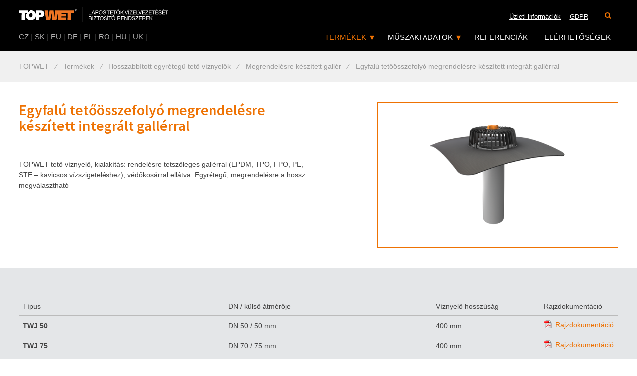

--- FILE ---
content_type: text/html; charset=UTF-8
request_url: https://www.topwet.hu/egyfalu-tetooesszefolyo-megrendelesre-keszitett-integralt-gallerral-p54
body_size: 31455
content:
<!DOCTYPE html>
<html class="no-js" lang="hu">
<head>
	<title>
			Egyfalú tetőösszefolyó megrendelésre készített integrált gallérral
 | TOPWET
	</title>
	<meta http-equiv="content-type" content="text/html; charset=utf-8">
	<meta name='keywords' content='Egyfalú tetőösszefolyó megrendelésre készített integrált gallérral'>
	<meta name='description' content=''>
	<meta name="robots" content="all,follow">
	<meta name="revisit-after" content="1 days">
	<meta name="viewport" content="width=device-width, initial-scale=1">
	<meta property="og:url"                content="">
	<meta property="og:title"              content="Egyfalú tetőösszefolyó megrendelésre készített integrált gallérral">
	<meta property="og:description"        content="">


	<script type="text/javascript">var useAutoCenter = true;</script>








	<script src="/repository/js/jquery-1.9.1.min.js"></script>
	<script>window.jQuery || document.write('<script src="/repository/js/jquery-1.9.1.min.js"><\/script>')</script>

		<script type="text/javascript" src="/repository/js/lightbox2/js/lightbox.min.js?ver=1.7.14"></script>
		<script type="text/javascript" src="/repository/js/modernizr/modernizr.custom.01178.js?ver=1.7.14"></script>
		<script type="text/javascript" src="/repository/js/jquery.cycle2.min.js?ver=1.7.14"></script>
		<script type="text/javascript" src="/repository/js/addingClasses2Links-v2.js?ver=1.7.14"></script>
		<script type="text/javascript" src="/eshop_style/js/search.js?ver=1.7.14"></script>
		<script type="text/javascript" src="/bower_components/refills/source/javascripts/refills/dropdown.js?ver=1.7.14"></script>
		<script type="text/javascript" src="/bower_components/refills/source/javascripts/refills/navigation_centered.js?ver=1.7.14"></script>
		<script type="text/javascript" src="https://www.topwet.hu/js/shared/jquery.scrollTo.min.js?ver=1.7.14"></script>
		<script type="text/javascript" src="https://www.topwet.hu/js/shared/shared.js?ver=1.7.14"></script>
		<script type="text/javascript" src="/repository/js/vAlignImages.js?ver=1.7.14"></script>
		<script type="text/javascript" src="https://www.topwet.hu/js/default.js?ver=1.7.14"></script>
		<script type="text/javascript" src="https://www.topwet.hu/js/jquery.pulse.js?ver=1.7.14"></script>

	<link type="text/css" rel="stylesheet" href="/eshop_style/style/search.css?ver=1.7.14">
	<link type="text/css" rel="stylesheet" href="/eshop_style/style/not-found-page.css?ver=1.7.14">
	<link type="text/css" rel="stylesheet" href="/eshop_style/style/404.css?ver=1.7.14">
	<link type="text/css" rel="stylesheet" href="/eshop_style/style/default.css?ver=1.7.14">
	<link type="text/css" rel="stylesheet" href="/repository/js/lightbox2/css/lightbox.css?ver=1.7.14">
	<link type="text/css" rel="stylesheet" href="/repository/styles/global-search.css?ver=1.7.14">
	<link type="text/css" rel="stylesheet" href="https://www.topwet.hu/bower_components/font-awesome/css/font-awesome.min.css?ver=1.7.14">
	<link type="text/css" rel="stylesheet" href="https://www.topwet.hu/style2/default.css?ver=1.7.14">
	<link type="text/css" rel="stylesheet" href="https://www.topwet.hu/style2/color_settings.css?ver=1.7.14">

	<script src="//code.jquery.com/jquery-migrate-1.1.0.js" async></script>

	<!--[if IE 8]>
	<link href="https://www.topwet.hu/style/msie8.css"  rel="stylesheet" type="text/css" />
	<![endif]-->

	<link rel="preload" href="//fonts.googleapis.com/css?family=Source+Sans+Pro:400,500,600,700,500italic,700italic&amp;subset=latin,latin-ext" as="style" onload="this.onload=null;this.rel='stylesheet'">
	<noscript><link rel="stylesheet" href="//fonts.googleapis.com/css?family=Source+Sans+Pro:400,500,600,700,500italic,700italic&amp;subset=latin,latin-ext"></noscript>

	<!--[if (gte IE 6)&(lte IE 8)]>
	<script type="text/javascript" src="/repository/js/selectivizr-min.js"></script>
	<![endif]-->

	<link href="/eshop_style/style/print.css" rel="stylesheet" type="text/css" media="print">
	<link href="https://www.topwet.hu/style2/print.css" rel="stylesheet" type="text/css" media="print">

	<link rel="shortcut icon" type="image/ico" href="https://www.topwet.hu/img/favicon.ico">

<!-- Global site tag (gtag.js) - Google Analytics -->
<script async src="https://www.googletagmanager.com/gtag/js?id=UA-40768581-8" type="text/javascript"></script>
<script type="text/javascript">
	window.dataLayer = window.dataLayer || [];
	function gtag(){dataLayer.push(arguments);}
	gtag('js', new Date());
	gtag('config', "UA-40768581-8");
</script>








</head>
<body class="eshop   hu  " itemscope itemtype="http://schema.org/WebPage">


<img src="https://www.topwet.hu/img/logo/logo-dark.png" class="logo-print">

<div id="wrapper">

<div class="header-wrapper">

<header>

	<div class="top-bar-fixed horizontal-bar-min-hidden"></div>
<div class="centered-content header-content-cover">
	<a href="https://www.topwet.hu/" title="TOPWET" class="logo pull-left">
		<picture>
			<source type="image/svg+xml" srcset="https://www.topwet.hu/img/logo/logo-hu.svg?v=2">
			<img src="https://www.topwet.hu/img/logo/logo-hu.png?v=2">
		</picture>
	</a>
	<nav class="hide-simple" id="topnav">
		<nav class="button-group fl-right">

				<label>
					<a href="https://www.topwet.hu/search/" class="button-group-item" title="">
						<i class="fa fa-search"></i>
					</a>
				</label>


		</nav>


		<div class="dropdown pull-right hidden-desktop">
			<div class="dropdown-container">
					<p class="dropdown-button">HU</p>
				<ul class="dropdown-menu dropdown-select">
								<li>
									<a href="https://www.topwet.cz" class="button-group-item">CZ</a>
								</li>
								<li>
									<a href="https://www.topwet.sk" class="button-group-item">SK</a>
								</li>
								<li>
									<a href="https://www.topwet.eu" class="button-group-item">EU</a>
								</li>
								<li>
									<a href="https://www.topwet.de" class="button-group-item">DE</a>
								</li>
								<li>
									<a href="https://www.topwet.pl" class="button-group-item">PL</a>
								</li>
								<li>
									<a href="https://www.topwet.ro" class="button-group-item">RO</a>
								</li>
								<li>
									<a href="https://www.topwet.hu" class="button-group-item">HU</a>
								</li>
								<li>
									<a href="https://www.topwet.co.uk" class="button-group-item">UK</a>
								</li>
								<li>
									<a href="" class="button-group-item"></a>
								</li>
				</ul>
			</div>
		</div>

		<ul class="fl-right horizontal-bar-hidden">
			<li>
				<a href="/text/uzleti-informaciok" title="Üzleti információk">Üzleti információk</a>
			</li>
			<li>
				<a href="/text/gdpr" title="GDPR">GDPR</a>
			</li>
		</ul>

	</nav>

		<div class="centered-navigation pull-right" id="topmenu">
			<div class="centered-navigation-wrapper">
				<a href="javascript:void(0)" id="js-centered-navigation-mobile-menu" class="centered-navigation-mobile-menu inactive">
					<i class="fa fa-bars"></i>
					<i class="fa fa-times"></i>
					MENU
				</a>
				<nav role="navigation" class="fl-right">
					<ul id="js-centered-navigation-menu" class="centered-navigation-menu show">
						<li class="nav-link more">
							<a href="/eshop/" title="Termékek" class="active has-children">Termékek<span class="placeholder"></span></a>
							<ul class="submenu has-columns">
								<li class="submenu-cover"><ul>
											<li>
												<a href="https://www.topwet.hu/teto-viznyelok-es-viznyelo-csonkok/" title="Tető víznyelők és víznyelő csonkok">Tető víznyelők és víznyelő csonkok</a>
											</li>
										
											<li>
												<a href="https://www.topwet.hu/terasz-viznyelok/" title="Terasz víznyelők">Terasz víznyelők</a>
											</li>
										
											<li>
												<a href="https://www.topwet.hu/szanalasi-viznyelok-es-paraszellozo-csonkok/" title="Szanálási víznyelők és páraszellőző csonkok">Szanálási víznyelők és páraszellőző csonkok</a>
											</li>
										
											<li>
												<a href="https://www.topwet.hu/hosszabbitott-egyretegu-teto-viznyelok/" title="Hosszabbított egyrétegű tető víznyelők">Hosszabbított egyrétegű tető víznyelők</a>
											</li>
										
											<li>
												<a href="https://www.topwet.hu/kiegeszitok-viznyelokhoez/" title="Kiegészítők víznyelőkhöz">Kiegészítők víznyelőkhöz</a>
											</li>
										
											<li>
												<a href="https://www.topwet.hu/balkon-viznyelok-es-kiegeszitok/" title="Balkon víznyelők és kiegészítők">Balkon víznyelők és kiegészítők</a>
											</li>
										
											<li>
												<a href="https://www.topwet.hu/kifolyok-es-biztonsagi-tulfolyok/" title="Kifolyók és biztonsági túlfolyók">Kifolyók és biztonsági túlfolyók</a>
											</li>
										
											<li>
												<a href="https://www.topwet.hu/zoeldteto-aknak/" title="Zöldtető aknák">Zöldtető aknák</a>
											</li>
										
											<li>
												<a href="https://www.topwet.hu/paraszellozo-csonkok-es-atvezetesek/" title="Páraszellőző csonkok és átvezetések">Páraszellőző csonkok és átvezetések</a>
											</li>
										
											<li>
												<a href="https://www.topwet.hu/tomito-gallerok-csoszerelvenyek/" title="Tömítő gallérok – csőszerelvények">Tömítő gallérok – csőszerelvények</a>
											</li>
										
											<li>
												<a href="https://www.topwet.hu/kavicslecek/" title="Kavicslécek">Kavicslécek</a>
											</li>
										
											<li>
												<a href="https://www.topwet.hu/hofogok/" title="Hófogók">Hófogók</a>
											</li>
										</ul></li><li class="submenu-cover"><ul>
											<li>
												<a href="https://www.topwet.hu/vizvisszatarto-toldat/" title="Vízvisszatartó toldat">Vízvisszatartó toldat</a>
											</li>
										
											<li>
												<a href="https://www.topwet.hu/huzatfokozo-turbina-150/" title="Huzatfokozó turbina">Huzatfokozó turbina</a>
											</li>
										
											<li>
												<a href="https://www.topwet.hu/tetohejazati-hiba-jelzese/" title="Tetőhéjazati hiba jelzése">Tetőhéjazati hiba jelzése</a>
											</li>
										
											<li>
												<a href="https://www.topwet.hu/egyeb-tetoelemek/" title="Egyéb tetőelemek">Egyéb tetőelemek</a>
											</li>
										
											<li>
												<a href="https://www.topwet.hu/megoldasok-parkolohazakhoz/" title="Megoldások parkolóházakhoz">Megoldások parkolóházakhoz</a>
											</li>
										
											<li>
												<a href="https://www.topwet.hu/a-loro-rendszer/" title="A LORO rendszer">A LORO rendszer</a>
											</li>
										
                                </ul></li>
							</ul>
						</li>
						<li class="nav-link more">
							<a href="/text/muszaki-adatok" title="Műszaki adatok" class="has-children">Műszaki adatok<span class="placeholder"></span></a>
                            <ul class="submenu">
                                <li>
                                    <a href="/text/rajzdokumentacio-dwg-formatumban" title="Rajzdoku­mentáció DWG formátumban">Rajzdoku­mentáció DWG formátumban</a>
                                </li>
                                <li>
                                    <a href="/text/rajzdokumentacio-rfa-formatumban" title="Rajzdoku­mentáció RFA formátumban">Rajzdoku­mentáció RFA formátumban</a>
                                </li>
                                <li>
                                    <a href="/text/mintaosszeallitasok-es-reszletek" title="Mintaösszeál­lítások és részletek">Mintaösszeál­lítások és részletek</a>
                                </li>
                                <li>
                                    <a href="/text/katalogus" title="Katalógus">Katalógus</a>
                                </li>
                                <li>
                                    <a href="/text/onszabalyzo-elektromos-futese" title="Önszabályzó elektromos fűtése">Önszabályzó elektromos fűtése</a>
                                </li>
                                <li>
                                    <a href="/text/vizszigetelo-gallerok" title="Vízszigetelő gallérok">Vízszigetelő gallérok</a>
                                </li>
                                <li>
                                    <a href="/text/a-vizelvezeto-rendszer-kiszamitasa" title="A vízelvezető rendszer kiszámítása">A vízelvezető rendszer kiszámítása</a>
                                </li>
                                <li>
                                    <a href="/text/tanusitvanyok" title="Tanúsítványok">Tanúsítványok</a>
                                </li>
                                <li>
                                    <a href="/text/lekerdezesek" title="Lekérdezések">Lekérdezések</a>
                                </li>
                            </ul>
						</li>
						<li class="nav-link pre-last">
							<a href="/text/referenciak" title="Referenciák">Referenciák<span class="placeholder"></span></a>
						</li>
						<li class="nav-link last">
							<a href="/text/elerhetosegek" title="Elérhetőségek">Elérhetőségek<span class="placeholder"></span></a>
						</li>
						<li class="nav-link horizontal-bar-min-hidden">
							<a href="/text/uzleti-informaciok" title="Üzleti információk">Üzleti információk</a>
						</li>
						<li class="nav-link horizontal-bar-min-hidden">
							<a href="/text/gdpr" title="GDPR">GDPR</a>
						</li>
					</ul>
				</nav>
			</div>
			<ul class="lang-list-inline pull-left hidden-mobile">
							<li>
								<a href="https://www.topwet.cz">CZ</a>
							</li>
							<li>|</li>
							<li>
								<a href="https://www.topwet.sk">SK</a>
							</li>
							<li>|</li>
							<li>
								<a href="https://www.topwet.eu">EU</a>
							</li>
							<li>|</li>
							<li>
								<a href="https://www.topwet.de">DE</a>
							</li>
							<li>|</li>
							<li>
								<a href="https://www.topwet.pl">PL</a>
							</li>
							<li>|</li>
							<li>
								<a href="https://www.topwet.ro">RO</a>
							</li>
							<li>|</li>
							<li>
								<a href="https://www.topwet.hu">HU</a>
							</li>
							<li>|</li>
							<li>
								<a href="https://www.topwet.co.uk">UK</a>
							</li>
							<li>|</li>
							<li>
								<a href=""></a>
							</li>
							
			</ul>
		</div>
</div>
</header>

</div> 

<div id="drobecky">
	<div class="navi-path centered-content" itemscope itemtype="http://data-vocabulary.org/Breadcrumb">



											<a href="https://www.topwet.hu/"

					 itemprop="url"><span itemprop="title">
					 
					TOPWET</span></a>
										<i>&frasl;</i>
						<a href="https://www.topwet.hu/eshop/"><span itemprop="title">Termékek</span></a>

								<i>&frasl;</i>


											<a href="https://www.topwet.hu/hosszabbitott-egyretegu-teto-viznyelok/"

					 itemprop="url"><span itemprop="title">
					 
						Hosszabbított egyrétegű tető víznyelők</span></a>

								<i>&frasl;</i>


											<a href="https://www.topwet.hu/hosszabbitott-egyretegu-teto-viznyelok-megrendelesre-keszitett-galler/"

					 itemprop="url"><span itemprop="title">
					 
						Megrendelésre készített gallér</span></a>



							<i>&frasl;</i>
					<a href="" class="posledni-aktivni-kategorie" itemprop="url"><span itemprop="title">
						Egyfalú tetőösszefolyó megrendelésre készített integrált gallérral
					</span></a>

	</div>
</div>

<div id="container" class="">

 
<div id="detail" itemscope itemtype="http://schema.org/Product">


<div class="centered-content row row-bg-white padding-vertical-md">

	<div class="col-sm-6">
		<h1 itemprop="name">Egyfalú tetőösszefolyó megrendelésre készített integrált gallérral </h1>

			<div class="product-long-desc tiny offset-bottom">
				<p>TOPWET tető víznyelő, kialakítás: rendelésre tetszőleges gallérral (EPDM, TPO, FPO, PE, STE – kavicsos vízszigeteléshez), védőkosárral ellátva. Egyrétegű, megrendelésre a hossz megválasztható</p>
			</div>
	</div>

	<div id="image" class="col-sm-5 pull-right row-bg-white">
	<a href="https://www.topwet.hu/image/750/57.png" class="lightbox" title="Egyfalú tetőösszefolyó megrendelésre készített integrált gallérral">
		<img src="https://www.topwet.hu/image/750/57.png" alt="Egyfalú tetőösszefolyó megrendelésre készített integrált gallérral" title="Egyfalú tetőösszefolyó megrendelésre készített integrált gallérral" itemprop="image">
	</a>

	</div><!-- image ends -->
</div>

						

<div class="row-bg-gray padding-vertical-md detail-variants">
	<div class="centered-content">
		<h3></h3>
	<table class="table table-responsive techn-spec offset-top">
		<thead>
		<tr>
			<th>Típus</th>
			<th>
				DN / külső átmérője
			</th>
			<th>
				Víznyelő hosszúság
			</th>
			<th class="no-wrap">Rajzdokumentáció</th>
		</tr>
		</thead>
		<tbody>
		<tr itemscope intemtype="http://schema.org/Product" itemprop="isVariantOf">
			<td itemprop="name" data-title="Típus"><strong>TWJ 50 ___</strong></td>
			<td data-title="Víznyelő hosszúság">
					DN 50 / 50 mm
			</td>
			<td data-title="Víznyelő hosszúság">
					400 mm
			</td>
			<td data-title="Rajzdokumentáció">
								<a href="https://www.topwet.hu/upload//data/hu/pdf/520810050__TWJ_50____.pdf" class="no-wrap popup" title=" Rajzdokumentáció (520810050__TWJ_50____.pdf)"> Rajzdokumentáció</a><br>
							</td>
		<tr>
		<tr itemscope intemtype="http://schema.org/Product" itemprop="isVariantOf">
			<td itemprop="name" data-title="Típus"><strong>TWJ 75 ___</strong></td>
			<td data-title="Víznyelő hosszúság">
					DN 70 / 75 mm
			</td>
			<td data-title="Víznyelő hosszúság">
					400 mm
			</td>
			<td data-title="Rajzdokumentáció">
								<a href="https://www.topwet.hu/upload//data/hu/pdf/520810075__TWJ_75____.pdf" class="no-wrap popup" title=" Rajzdokumentáció (520810075__TWJ_75____.pdf)"> Rajzdokumentáció</a><br>
							</td>
		<tr>
		<tr itemscope intemtype="http://schema.org/Product" itemprop="isVariantOf">
			<td itemprop="name" data-title="Típus"><strong>TWJ 90 ___</strong></td>
			<td data-title="Víznyelő hosszúság">
					DN 90 / 90 mm
			</td>
			<td data-title="Víznyelő hosszúság">
					400 mm
			</td>
			<td data-title="Rajzdokumentáció">
								<a href="https://www.topwet.hu/upload//data/hu/pdf/520810090__TWJ_90____.pdf" class="no-wrap popup" title=" Rajzdokumentáció (520810090__TWJ_90____.pdf)"> Rajzdokumentáció</a><br>
							</td>
		<tr>
		<tr itemscope intemtype="http://schema.org/Product" itemprop="isVariantOf">
			<td itemprop="name" data-title="Típus"><strong>TWJ 110 ___</strong></td>
			<td data-title="Víznyelő hosszúság">
					DN 100 / 110 mm
			</td>
			<td data-title="Víznyelő hosszúság">
					400 mm
			</td>
			<td data-title="Rajzdokumentáció">
								<a href="https://www.topwet.hu/upload//data/hu/pdf/520810110__TWJ_110____.pdf" class="no-wrap popup" title=" Rajzdokumentáció (520810110__TWJ_110____.pdf)"> Rajzdokumentáció</a><br>
							</td>
		<tr>
		<tr itemscope intemtype="http://schema.org/Product" itemprop="isVariantOf">
			<td itemprop="name" data-title="Típus"><strong>TWJ 125 ___</strong></td>
			<td data-title="Víznyelő hosszúság">
					DN 125 / 125 mm
			</td>
			<td data-title="Víznyelő hosszúság">
					400 mm
			</td>
			<td data-title="Rajzdokumentáció">
								<a href="https://www.topwet.hu/upload//data/hu/pdf/520810125__TWJ_125____.pdf" class="no-wrap popup" title=" Rajzdokumentáció (520810125__TWJ_125____.pdf)"> Rajzdokumentáció</a><br>
							</td>
		<tr>
		<tr itemscope intemtype="http://schema.org/Product" itemprop="isVariantOf">
			<td itemprop="name" data-title="Típus"><strong>TWJ 160 XL ___</strong></td>
			<td data-title="Víznyelő hosszúság">
					DN 150 / 160 mm
			</td>
			<td data-title="Víznyelő hosszúság">
					400 mm
			</td>
			<td data-title="Rajzdokumentáció">
								<a href="https://www.topwet.hu/upload//data/hu/pdf/520810125__TWJ_160____.pdf" class="no-wrap popup" title=" Rajzdokumentáció (520810125__TWJ_160____.pdf)"> Rajzdokumentáció</a><br>
							</td>
		<tr>
		</tbody>
	</table>
	</div>
</div>





<div class="row-bg-white padding-vertical-md">
    <div class="centered-content">
        <h3>Műszaki adatok és rajzdokumentáció</h3>
        <div id="downloads" class="offset-top">





































	<a class="col-sm-6 col-md-3 col-lg-3 offset-bottom download-link popup external" href="https://www.topwet.hu/upload//data/hu/ps/5170PS_TWJ_Jednostenne_stresni_vpusti.pdf" title=" Megfelelőségi nyilatkozat (5170PS_TWJ_Jednostenne_stresni_vpusti-hu.pdf)">
        Megfelelőségi nyilatkozat
    </a>


	<a class="col-sm-6 col-md-3 col-lg-3 offset-bottom download-link popup external" href="https://www.topwet.hu/upload//data/hu/tl/5170TL_TWJ_Jednostenne_stresni_vpusti.pdf" title=" Műszaki adatlap (5170TL_TWJ_Jednostenne_stresni_vpusti-hu.pdf)">
        Műszaki adatlap
    </a>


	<a class="col-sm-6 col-md-3 col-lg-3 offset-bottom download-link popup external" href="https://www.topwet.hu/upload//data/hu/mn/170MN_TWJ_Jednostenne_stresni_vpusti.pdf" title=" Szerelési útmutató (170MN_TWJ_Jednostenne_stresni_vpusti-hu.pdf)">
        Szerelési útmutató
    </a>


	<a class="col-sm-6 col-md-3 col-lg-3 offset-bottom download-link popup external" href="https://www.topwet.hu/upload//data/hu/dwg/05__PRODLOUZENE_STRESNI_VPUSTI_JEDNOSTENNE.dwg" title=" Rajzdokumentáció (DWG) (05__PRODLOUZENE_STRESNI_VPUSTI_JEDNOSTENNE-hu.dwg)">
        Rajzdokumentáció (DWG)
    </a>


	<a class="col-sm-6 col-md-3 col-lg-3 offset-bottom download-link popup external" href="https://www.topwet.hu/upload//data/hu/files/vypocet-gravitacniho-odvodneni-hu.pdf" title=" Termékek térfogatárama (vypocet-gravitacniho-odvodneni-hu-hu.pdf)">
        Termékek térfogatárama
    </a>





        </div>
    </div>
</div>
		<div class="row-bg-default padding-vertical-md">
			<div class="centered-content">
				<h2 class="offset-bottom">Rokon termékek</h2>
				<div class="products-cover flexbox-cover">




<div class="product similar-category col-xxs-12 col-xs-6 col-sm-4 col-md-3 col-lg-3" data-href="https://www.topwet.hu/specialis-vedokosarak/">

	<a href="https://www.topwet.hu/specialis-vedokosarak/" title="Speciális védőkosarak" class="contains-image">
		<img src="https://www.topwet.hu/image/350/36.png"
		                                       alt="Speciális védőkosarak">
	</a>

	<div class="desc-cover">
		<h2><a href="https://www.topwet.hu/specialis-vedokosarak/" title="Speciális védőkosarak">Speciális védőkosarak</a></h2>
	</div>
</div>




<div class="product similar-category col-xxs-12 col-xs-6 col-sm-4 col-md-3 col-lg-3" data-href="https://www.topwet.hu/terasztoldatok/">

	<a href="https://www.topwet.hu/terasztoldatok/" title="Terasztoldatok" class="contains-image">
		<img src="https://www.topwet.hu/image/350/35.png"
		                                       alt="Terasztoldatok">
	</a>

	<div class="desc-cover">
		<h2><a href="https://www.topwet.hu/terasztoldatok/" title="Terasztoldatok">Terasztoldatok</a></h2>
	</div>
</div>




<div class="product similar-category col-xxs-12 col-xs-6 col-sm-4 col-md-3 col-lg-3" data-href="https://www.topwet.hu/aluminium-kiegeszitok/">

	<a href="https://www.topwet.hu/aluminium-kiegeszitok/" title="Alumínium kiegészítők" class="contains-image">
		<img src="https://www.topwet.hu/image/350/474.png"
		                                       alt="Alumínium kiegészítők">
	</a>

	<div class="desc-cover">
		<h2><a href="https://www.topwet.hu/aluminium-kiegeszitok/" title="Alumínium kiegészítők">Alumínium kiegészítők</a></h2>
	</div>
</div>




<div class="product similar-category col-xxs-12 col-xs-6 col-sm-4 col-md-3 col-lg-3" data-href="https://www.topwet.hu/zoeldteto-aknak/">

	<a href="https://www.topwet.hu/zoeldteto-aknak/" title="Zöldtető aknák" class="contains-image">
		<img src="https://www.topwet.hu/image/350/426.png"
		                                       alt="Zöldtető aknák">
	</a>

	<div class="desc-cover">
		<h2><a href="https://www.topwet.hu/zoeldteto-aknak/" title="Zöldtető aknák">Zöldtető aknák</a></h2>
	</div>
</div>




<div class="product similar-category col-xxs-12 col-xs-6 col-sm-4 col-md-3 col-lg-3" data-href="https://www.topwet.hu/vedokosarrat/">

	<a href="https://www.topwet.hu/vedokosarrat/" title="Védőkosárrat" class="contains-image">
		<img src="https://www.topwet.hu/image/350/359.png"
		                                       alt="Védőkosárrat">
	</a>

	<div class="desc-cover">
		<h2><a href="https://www.topwet.hu/vedokosarrat/" title="Védőkosárrat">Védőkosárrat</a></h2>
	</div>
</div>
				</div>
				</div>
			</div>
		</div>


</div><!-- detail -->
 


<!-- id='left-pan' -->
</div> <!-- content -->

<div id="foo-top" class="hide-simple padding-vertical-md hidden-print">
	<div class="centered-content">
        <div class="foo-columns-cover">
		    <div class="text-comp flexbox-cover row">
	<div class="text-comp-item col-xs-12 col-sm-6 col-md-1 col-lg-0 grow-1">
		<div class="text-comp-item-inner">
			<div class="text-comp-item-text">
				<p><img src="/upload/img/loga/logo-topwet-white.png" alt="" width="200" /><br /><br /></p>
<p>Kínálatunkban megtalálja a lapos tetők vízelvezető rendszereihez szükséges termékek teljes körű választékát, a TOPSAFE zuhanásgátló rendszereket, valamint számos egyéb kiegészítőt.</p>
<p><strong><br />Kövessen minket a közösségi hálózatokon!</strong></p>
<p> </p>
<p><strong><a href="https://www.facebook.com/topwet/" target="_blank"><img src="/upload/img/loga/facebook.png" alt="" /></a><br /></strong></p>
			</div>
		</div>

	</div>
	<div class="text-comp-item col-xs-12 col-sm-6 col-md-1 col-lg-0 grow-1">
		<div class="text-comp-item-inner">
			<div class="text-comp-item-text">
				<p>Nem találta, amit keresett?<br />Hasznos lehet Önnek:</p>
<p> </p>
<p><strong><a href="/eshop/">Termékek</a></strong></p>
<p><strong><a href="/text/muszaki-adatok">Műszaki adatok</a></strong></p>
<p><strong><a href="/text/uzleti-informaciok">Üzleti feltételek</a></strong></p>
<p><strong><a href="/text/katalogus">Katalógus</a></strong></p>
<p><strong><a href="/text/elerhetosegek">Elérhetőségek</a></strong></p>
<p><strong><a href="/text/az-ugyfelek-szemelyes-adatai-gdpr-alapjan-torteno-kezelesenek-alapelvei">Az ügyfelek személyes adatai GDPR alapján történő kezelésének alapelvei</a></strong></p>
<ul>
</ul>
			</div>
		</div>

	</div>
	<div class="text-comp-item col-xs-12 col-sm-6 col-md-1 col-lg-0 grow-1">
		<div class="text-comp-item-inner">
			<div class="text-comp-item-text">
				<p>Tanácsra van szüksége?</p>
<p><a href="/text/elerhetosegek">Lépjen kapcsolatba velünk!</a></p>
			</div>
		</div>

	</div>
</div>
        </div>
	</div>
</div>
<footer id="foo" class="hide-simple hidden-print">
	<div id="in-foo" class="centered-content">
		<div class="row offset-top-lg in-foo-content">
			<a href="http://www.pfgroup.cz" class="pf-group footer-logo offset-bottom">
				<picture>
					<source type="image/svg+xml" srcset="https://www.topwet.hu/img/shared/footer-logo/pfgroup.svg">
					<img src="https://www.topwet.hu/img/shared/footer-logo/pfgroup.png">
				</picture>
			</a>
            <div class="foo-brands">
                <div>
                    <strong>A PF GROUP tagja</strong>
                </div>
                <div class="row">
                            <div class="foo-logo-cover col-lg-4 col-md-4 col-sm-6 col-xs-6">
                                <a href="http://www.topwet.hu" class="footer-logo">
                                <picture>
                                    <source type="image/svg+xml" srcset="https://www.topwet.hu/img/shared/footer-logo/topwet-hu.svg?v=3">
                                    <img src="https://www.topwet.hu/img/shared/footer-logo/topwet-hu.png?v=3">
                                </picture>
                                </a>
                            </div>
                            <div class="foo-logo-cover col-lg-4 col-md-4 col-sm-6 col-xs-6">
                                <a href="http://www.topsafe.co.hu" class="footer-logo">
                                <picture>
                                    <source type="image/svg+xml" srcset="https://www.topwet.hu/img/shared/footer-logo/topsafe-hu.svg?v=3">
                                    <img src="https://www.topwet.hu/img/shared/footer-logo/topsafe-hu.png?v=3">
                                </picture>
                                </a>
                            </div>
                            <div class="foo-logo-cover col-lg-4 col-md-4 col-sm-6 col-xs-6">
                                <a href="http://www.topstep.hu" class="footer-logo">
                                <picture>
                                    <source type="image/svg+xml" srcset="https://www.topwet.hu/img/shared/footer-logo/topstep-hu.svg?v=3">
                                    <img src="https://www.topwet.hu/img/shared/footer-logo/topstep-hu.png?v=3">
                                </picture>
                                </a>
                            </div>
                            <div class="foo-logo-cover col-lg-4 col-md-4 col-sm-6 col-xs-6">
                                <a href="http://www.topset.cz" class="footer-logo">
                                <picture>
                                    <source type="image/svg+xml" srcset="https://www.topwet.hu/img/shared/footer-logo/topset-en.svg?v=3">
                                    <img src="https://www.topwet.hu/img/shared/footer-logo/topset-en.png?v=3">
                                </picture>
                                </a>
                            </div>
                            <div class="foo-logo-cover col-lg-4 col-md-4 col-sm-6 col-xs-6">
                                <a href="http://www.cemvin.eu" class="footer-logo">
                                <picture>
                                    <source type="image/svg+xml" srcset="https://www.topwet.hu/img/shared/footer-logo/cemvin-cs.svg?v=3">
                                    <img src="https://www.topwet.hu/img/shared/footer-logo/cemvin-cs.png?v=3">
                                </picture>
                                </a>
                            </div>
                </div>
            </div>
		</div>
		<div id="copyright" class="padding-vertical-sm text-center">
			<p>&copy;&nbsp;2026 <a href="https://www.topwet.hu/" title="TOPWET">https://www.topwet.hu</a>
				| <a href="https://www.topwet.hu/frontend-sitemap/" title="Sitemap">Sitemap</a>
				| </p>
		</div>
	</div>
</footer>

</div> <!-- /wrapper -->



	<script type="text/javascript">
      var leady_track_key="bZL5Zao5EO1SGaFT";
      (function(){
          var l=document.createElement("script");l.type="text/javascript";l.async=true;
          l.src='https://t.leady.com/'+leady_track_key+"/L.js";
          var s=document.getElementsByTagName("script")[0];s.parentNode.insertBefore(l,s);
      })();
	</script>

</body>
</html>


--- FILE ---
content_type: text/css
request_url: https://www.topwet.hu/eshop_style/style/print.css
body_size: 1759
content:

h1, h2, h3, h4, h5, h6 { page-break-after: avoid; page-break-inside: avoid }
blockquote, pre { page-break-inside: avoid }
ul, ol, dl { page-break-before: avoid }

h1, h2, h3, h4, h5 { color: #000; }

*,
body { background: none; background-color: #FFF; color: #000; border: 0px none; margin: 0px; padding: 0px; font-size: 9.5px; }
body { background: none; background-color: #FFF; color: #000; border: 0px none; width: 100%; }

a { color: #000; }

.nav { display: none; }

table,
#items,
#cart-table { width: 100%; text-align: left; margin: 0px; padding: 0px;}

table, #cart-table { border-collapse: collapse; }
table td, #cart-table td, table th, #cart-table th, table.order td, table.order th { border: 1px solid #ccc; }
table.order { width: 100%; }

#items td,
#items th{padding: 0px; width: auto;}

h1, h2, h3, h4

#order-detail .header { border: 0px none; }
#order-detail h2 { color: #000; }
#order-detail .left,
#order-detail .right { border: 1px solid #000; overflow: hidden; }

.alert{display: none;}
#basket div.two-columns.left{width: 45%; margin: 0px; margin-right: 5%; padding: 0px;}

#feedback { display: none; }

#kroky,
#order-right-pane span.headline,
#order-right-pane div.item { display: none; }
#order-right-pane { float: left; width: 100%; min-height: 50px; height: auto; }
#basket-inner,
#basket-inner table { width: 100%; border-collapse: collapse; }
#basket-inner table th,
#basket-inner table td { border: 1px solid #000; }
#basket-inner #button-recount,
#basket-inner td.label input { display: none; }

.total { display: none; }

#order-detail, #list-of-orders, #guide { width: 100%; margin: 0px; padding: 0px; }
#order-detail div.left, #order-detail div.right { margin-right: 2px; }

--- FILE ---
content_type: text/javascript
request_url: https://www.topwet.hu/bower_components/refills/source/javascripts/refills/navigation_centered.js?ver=1.7.14
body_size: 435
content:
$(document).ready(function() {
  var menuToggle = $("#js-navigation-centered-mobile-menu").unbind();
  $("#js-navigation-centered-menu").removeClass("show");
  
  menuToggle.on("click", function(e) {
    e.preventDefault();
    $("#js-navigation-centered-menu").slideToggle(function(){
      if($("#js-navigation-centered-menu").is(":hidden")) {
        $("#js-navigation-centered-menu").removeAttr("style");
      }
    });
  });
});
